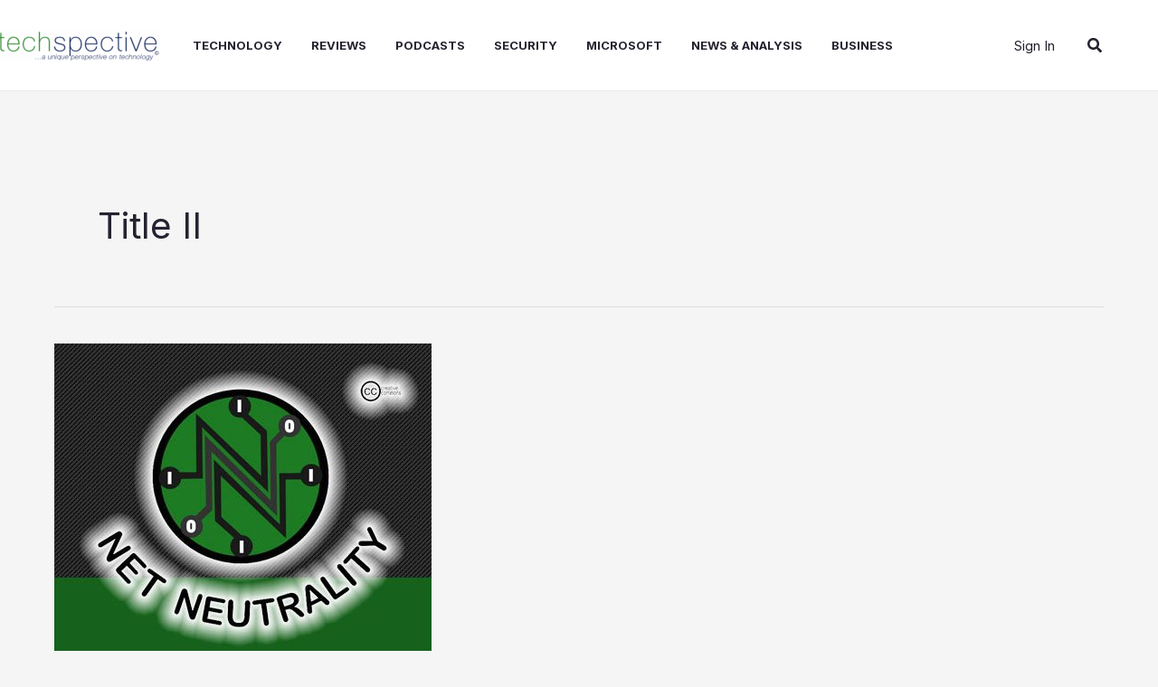

--- FILE ---
content_type: text/html; charset=utf-8
request_url: https://www.google.com/recaptcha/api2/aframe
body_size: 269
content:
<!DOCTYPE HTML><html><head><meta http-equiv="content-type" content="text/html; charset=UTF-8"></head><body><script nonce="DLynurGdXW_GzRjkD1E0Iw">/** Anti-fraud and anti-abuse applications only. See google.com/recaptcha */ try{var clients={'sodar':'https://pagead2.googlesyndication.com/pagead/sodar?'};window.addEventListener("message",function(a){try{if(a.source===window.parent){var b=JSON.parse(a.data);var c=clients[b['id']];if(c){var d=document.createElement('img');d.src=c+b['params']+'&rc='+(localStorage.getItem("rc::a")?sessionStorage.getItem("rc::b"):"");window.document.body.appendChild(d);sessionStorage.setItem("rc::e",parseInt(sessionStorage.getItem("rc::e")||0)+1);localStorage.setItem("rc::h",'1769185218062');}}}catch(b){}});window.parent.postMessage("_grecaptcha_ready", "*");}catch(b){}</script></body></html>